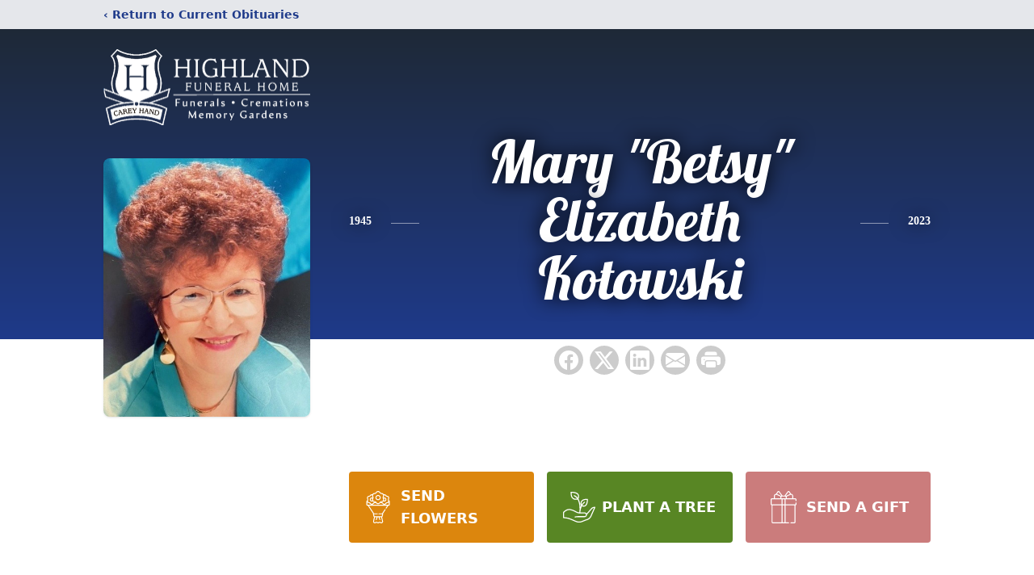

--- FILE ---
content_type: text/html; charset=utf-8
request_url: https://www.google.com/recaptcha/enterprise/anchor?ar=1&k=6LdMsuUkAAAAAHA0tTNcxchzmG6XJ87ZwHFYb9MI&co=aHR0cHM6Ly93d3cuaGlnaGxhbmRmaC5jb206NDQz&hl=en&type=image&v=PoyoqOPhxBO7pBk68S4YbpHZ&theme=light&size=invisible&badge=bottomright&anchor-ms=20000&execute-ms=30000&cb=xlkxf0mqbqzy
body_size: 48654
content:
<!DOCTYPE HTML><html dir="ltr" lang="en"><head><meta http-equiv="Content-Type" content="text/html; charset=UTF-8">
<meta http-equiv="X-UA-Compatible" content="IE=edge">
<title>reCAPTCHA</title>
<style type="text/css">
/* cyrillic-ext */
@font-face {
  font-family: 'Roboto';
  font-style: normal;
  font-weight: 400;
  font-stretch: 100%;
  src: url(//fonts.gstatic.com/s/roboto/v48/KFO7CnqEu92Fr1ME7kSn66aGLdTylUAMa3GUBHMdazTgWw.woff2) format('woff2');
  unicode-range: U+0460-052F, U+1C80-1C8A, U+20B4, U+2DE0-2DFF, U+A640-A69F, U+FE2E-FE2F;
}
/* cyrillic */
@font-face {
  font-family: 'Roboto';
  font-style: normal;
  font-weight: 400;
  font-stretch: 100%;
  src: url(//fonts.gstatic.com/s/roboto/v48/KFO7CnqEu92Fr1ME7kSn66aGLdTylUAMa3iUBHMdazTgWw.woff2) format('woff2');
  unicode-range: U+0301, U+0400-045F, U+0490-0491, U+04B0-04B1, U+2116;
}
/* greek-ext */
@font-face {
  font-family: 'Roboto';
  font-style: normal;
  font-weight: 400;
  font-stretch: 100%;
  src: url(//fonts.gstatic.com/s/roboto/v48/KFO7CnqEu92Fr1ME7kSn66aGLdTylUAMa3CUBHMdazTgWw.woff2) format('woff2');
  unicode-range: U+1F00-1FFF;
}
/* greek */
@font-face {
  font-family: 'Roboto';
  font-style: normal;
  font-weight: 400;
  font-stretch: 100%;
  src: url(//fonts.gstatic.com/s/roboto/v48/KFO7CnqEu92Fr1ME7kSn66aGLdTylUAMa3-UBHMdazTgWw.woff2) format('woff2');
  unicode-range: U+0370-0377, U+037A-037F, U+0384-038A, U+038C, U+038E-03A1, U+03A3-03FF;
}
/* math */
@font-face {
  font-family: 'Roboto';
  font-style: normal;
  font-weight: 400;
  font-stretch: 100%;
  src: url(//fonts.gstatic.com/s/roboto/v48/KFO7CnqEu92Fr1ME7kSn66aGLdTylUAMawCUBHMdazTgWw.woff2) format('woff2');
  unicode-range: U+0302-0303, U+0305, U+0307-0308, U+0310, U+0312, U+0315, U+031A, U+0326-0327, U+032C, U+032F-0330, U+0332-0333, U+0338, U+033A, U+0346, U+034D, U+0391-03A1, U+03A3-03A9, U+03B1-03C9, U+03D1, U+03D5-03D6, U+03F0-03F1, U+03F4-03F5, U+2016-2017, U+2034-2038, U+203C, U+2040, U+2043, U+2047, U+2050, U+2057, U+205F, U+2070-2071, U+2074-208E, U+2090-209C, U+20D0-20DC, U+20E1, U+20E5-20EF, U+2100-2112, U+2114-2115, U+2117-2121, U+2123-214F, U+2190, U+2192, U+2194-21AE, U+21B0-21E5, U+21F1-21F2, U+21F4-2211, U+2213-2214, U+2216-22FF, U+2308-230B, U+2310, U+2319, U+231C-2321, U+2336-237A, U+237C, U+2395, U+239B-23B7, U+23D0, U+23DC-23E1, U+2474-2475, U+25AF, U+25B3, U+25B7, U+25BD, U+25C1, U+25CA, U+25CC, U+25FB, U+266D-266F, U+27C0-27FF, U+2900-2AFF, U+2B0E-2B11, U+2B30-2B4C, U+2BFE, U+3030, U+FF5B, U+FF5D, U+1D400-1D7FF, U+1EE00-1EEFF;
}
/* symbols */
@font-face {
  font-family: 'Roboto';
  font-style: normal;
  font-weight: 400;
  font-stretch: 100%;
  src: url(//fonts.gstatic.com/s/roboto/v48/KFO7CnqEu92Fr1ME7kSn66aGLdTylUAMaxKUBHMdazTgWw.woff2) format('woff2');
  unicode-range: U+0001-000C, U+000E-001F, U+007F-009F, U+20DD-20E0, U+20E2-20E4, U+2150-218F, U+2190, U+2192, U+2194-2199, U+21AF, U+21E6-21F0, U+21F3, U+2218-2219, U+2299, U+22C4-22C6, U+2300-243F, U+2440-244A, U+2460-24FF, U+25A0-27BF, U+2800-28FF, U+2921-2922, U+2981, U+29BF, U+29EB, U+2B00-2BFF, U+4DC0-4DFF, U+FFF9-FFFB, U+10140-1018E, U+10190-1019C, U+101A0, U+101D0-101FD, U+102E0-102FB, U+10E60-10E7E, U+1D2C0-1D2D3, U+1D2E0-1D37F, U+1F000-1F0FF, U+1F100-1F1AD, U+1F1E6-1F1FF, U+1F30D-1F30F, U+1F315, U+1F31C, U+1F31E, U+1F320-1F32C, U+1F336, U+1F378, U+1F37D, U+1F382, U+1F393-1F39F, U+1F3A7-1F3A8, U+1F3AC-1F3AF, U+1F3C2, U+1F3C4-1F3C6, U+1F3CA-1F3CE, U+1F3D4-1F3E0, U+1F3ED, U+1F3F1-1F3F3, U+1F3F5-1F3F7, U+1F408, U+1F415, U+1F41F, U+1F426, U+1F43F, U+1F441-1F442, U+1F444, U+1F446-1F449, U+1F44C-1F44E, U+1F453, U+1F46A, U+1F47D, U+1F4A3, U+1F4B0, U+1F4B3, U+1F4B9, U+1F4BB, U+1F4BF, U+1F4C8-1F4CB, U+1F4D6, U+1F4DA, U+1F4DF, U+1F4E3-1F4E6, U+1F4EA-1F4ED, U+1F4F7, U+1F4F9-1F4FB, U+1F4FD-1F4FE, U+1F503, U+1F507-1F50B, U+1F50D, U+1F512-1F513, U+1F53E-1F54A, U+1F54F-1F5FA, U+1F610, U+1F650-1F67F, U+1F687, U+1F68D, U+1F691, U+1F694, U+1F698, U+1F6AD, U+1F6B2, U+1F6B9-1F6BA, U+1F6BC, U+1F6C6-1F6CF, U+1F6D3-1F6D7, U+1F6E0-1F6EA, U+1F6F0-1F6F3, U+1F6F7-1F6FC, U+1F700-1F7FF, U+1F800-1F80B, U+1F810-1F847, U+1F850-1F859, U+1F860-1F887, U+1F890-1F8AD, U+1F8B0-1F8BB, U+1F8C0-1F8C1, U+1F900-1F90B, U+1F93B, U+1F946, U+1F984, U+1F996, U+1F9E9, U+1FA00-1FA6F, U+1FA70-1FA7C, U+1FA80-1FA89, U+1FA8F-1FAC6, U+1FACE-1FADC, U+1FADF-1FAE9, U+1FAF0-1FAF8, U+1FB00-1FBFF;
}
/* vietnamese */
@font-face {
  font-family: 'Roboto';
  font-style: normal;
  font-weight: 400;
  font-stretch: 100%;
  src: url(//fonts.gstatic.com/s/roboto/v48/KFO7CnqEu92Fr1ME7kSn66aGLdTylUAMa3OUBHMdazTgWw.woff2) format('woff2');
  unicode-range: U+0102-0103, U+0110-0111, U+0128-0129, U+0168-0169, U+01A0-01A1, U+01AF-01B0, U+0300-0301, U+0303-0304, U+0308-0309, U+0323, U+0329, U+1EA0-1EF9, U+20AB;
}
/* latin-ext */
@font-face {
  font-family: 'Roboto';
  font-style: normal;
  font-weight: 400;
  font-stretch: 100%;
  src: url(//fonts.gstatic.com/s/roboto/v48/KFO7CnqEu92Fr1ME7kSn66aGLdTylUAMa3KUBHMdazTgWw.woff2) format('woff2');
  unicode-range: U+0100-02BA, U+02BD-02C5, U+02C7-02CC, U+02CE-02D7, U+02DD-02FF, U+0304, U+0308, U+0329, U+1D00-1DBF, U+1E00-1E9F, U+1EF2-1EFF, U+2020, U+20A0-20AB, U+20AD-20C0, U+2113, U+2C60-2C7F, U+A720-A7FF;
}
/* latin */
@font-face {
  font-family: 'Roboto';
  font-style: normal;
  font-weight: 400;
  font-stretch: 100%;
  src: url(//fonts.gstatic.com/s/roboto/v48/KFO7CnqEu92Fr1ME7kSn66aGLdTylUAMa3yUBHMdazQ.woff2) format('woff2');
  unicode-range: U+0000-00FF, U+0131, U+0152-0153, U+02BB-02BC, U+02C6, U+02DA, U+02DC, U+0304, U+0308, U+0329, U+2000-206F, U+20AC, U+2122, U+2191, U+2193, U+2212, U+2215, U+FEFF, U+FFFD;
}
/* cyrillic-ext */
@font-face {
  font-family: 'Roboto';
  font-style: normal;
  font-weight: 500;
  font-stretch: 100%;
  src: url(//fonts.gstatic.com/s/roboto/v48/KFO7CnqEu92Fr1ME7kSn66aGLdTylUAMa3GUBHMdazTgWw.woff2) format('woff2');
  unicode-range: U+0460-052F, U+1C80-1C8A, U+20B4, U+2DE0-2DFF, U+A640-A69F, U+FE2E-FE2F;
}
/* cyrillic */
@font-face {
  font-family: 'Roboto';
  font-style: normal;
  font-weight: 500;
  font-stretch: 100%;
  src: url(//fonts.gstatic.com/s/roboto/v48/KFO7CnqEu92Fr1ME7kSn66aGLdTylUAMa3iUBHMdazTgWw.woff2) format('woff2');
  unicode-range: U+0301, U+0400-045F, U+0490-0491, U+04B0-04B1, U+2116;
}
/* greek-ext */
@font-face {
  font-family: 'Roboto';
  font-style: normal;
  font-weight: 500;
  font-stretch: 100%;
  src: url(//fonts.gstatic.com/s/roboto/v48/KFO7CnqEu92Fr1ME7kSn66aGLdTylUAMa3CUBHMdazTgWw.woff2) format('woff2');
  unicode-range: U+1F00-1FFF;
}
/* greek */
@font-face {
  font-family: 'Roboto';
  font-style: normal;
  font-weight: 500;
  font-stretch: 100%;
  src: url(//fonts.gstatic.com/s/roboto/v48/KFO7CnqEu92Fr1ME7kSn66aGLdTylUAMa3-UBHMdazTgWw.woff2) format('woff2');
  unicode-range: U+0370-0377, U+037A-037F, U+0384-038A, U+038C, U+038E-03A1, U+03A3-03FF;
}
/* math */
@font-face {
  font-family: 'Roboto';
  font-style: normal;
  font-weight: 500;
  font-stretch: 100%;
  src: url(//fonts.gstatic.com/s/roboto/v48/KFO7CnqEu92Fr1ME7kSn66aGLdTylUAMawCUBHMdazTgWw.woff2) format('woff2');
  unicode-range: U+0302-0303, U+0305, U+0307-0308, U+0310, U+0312, U+0315, U+031A, U+0326-0327, U+032C, U+032F-0330, U+0332-0333, U+0338, U+033A, U+0346, U+034D, U+0391-03A1, U+03A3-03A9, U+03B1-03C9, U+03D1, U+03D5-03D6, U+03F0-03F1, U+03F4-03F5, U+2016-2017, U+2034-2038, U+203C, U+2040, U+2043, U+2047, U+2050, U+2057, U+205F, U+2070-2071, U+2074-208E, U+2090-209C, U+20D0-20DC, U+20E1, U+20E5-20EF, U+2100-2112, U+2114-2115, U+2117-2121, U+2123-214F, U+2190, U+2192, U+2194-21AE, U+21B0-21E5, U+21F1-21F2, U+21F4-2211, U+2213-2214, U+2216-22FF, U+2308-230B, U+2310, U+2319, U+231C-2321, U+2336-237A, U+237C, U+2395, U+239B-23B7, U+23D0, U+23DC-23E1, U+2474-2475, U+25AF, U+25B3, U+25B7, U+25BD, U+25C1, U+25CA, U+25CC, U+25FB, U+266D-266F, U+27C0-27FF, U+2900-2AFF, U+2B0E-2B11, U+2B30-2B4C, U+2BFE, U+3030, U+FF5B, U+FF5D, U+1D400-1D7FF, U+1EE00-1EEFF;
}
/* symbols */
@font-face {
  font-family: 'Roboto';
  font-style: normal;
  font-weight: 500;
  font-stretch: 100%;
  src: url(//fonts.gstatic.com/s/roboto/v48/KFO7CnqEu92Fr1ME7kSn66aGLdTylUAMaxKUBHMdazTgWw.woff2) format('woff2');
  unicode-range: U+0001-000C, U+000E-001F, U+007F-009F, U+20DD-20E0, U+20E2-20E4, U+2150-218F, U+2190, U+2192, U+2194-2199, U+21AF, U+21E6-21F0, U+21F3, U+2218-2219, U+2299, U+22C4-22C6, U+2300-243F, U+2440-244A, U+2460-24FF, U+25A0-27BF, U+2800-28FF, U+2921-2922, U+2981, U+29BF, U+29EB, U+2B00-2BFF, U+4DC0-4DFF, U+FFF9-FFFB, U+10140-1018E, U+10190-1019C, U+101A0, U+101D0-101FD, U+102E0-102FB, U+10E60-10E7E, U+1D2C0-1D2D3, U+1D2E0-1D37F, U+1F000-1F0FF, U+1F100-1F1AD, U+1F1E6-1F1FF, U+1F30D-1F30F, U+1F315, U+1F31C, U+1F31E, U+1F320-1F32C, U+1F336, U+1F378, U+1F37D, U+1F382, U+1F393-1F39F, U+1F3A7-1F3A8, U+1F3AC-1F3AF, U+1F3C2, U+1F3C4-1F3C6, U+1F3CA-1F3CE, U+1F3D4-1F3E0, U+1F3ED, U+1F3F1-1F3F3, U+1F3F5-1F3F7, U+1F408, U+1F415, U+1F41F, U+1F426, U+1F43F, U+1F441-1F442, U+1F444, U+1F446-1F449, U+1F44C-1F44E, U+1F453, U+1F46A, U+1F47D, U+1F4A3, U+1F4B0, U+1F4B3, U+1F4B9, U+1F4BB, U+1F4BF, U+1F4C8-1F4CB, U+1F4D6, U+1F4DA, U+1F4DF, U+1F4E3-1F4E6, U+1F4EA-1F4ED, U+1F4F7, U+1F4F9-1F4FB, U+1F4FD-1F4FE, U+1F503, U+1F507-1F50B, U+1F50D, U+1F512-1F513, U+1F53E-1F54A, U+1F54F-1F5FA, U+1F610, U+1F650-1F67F, U+1F687, U+1F68D, U+1F691, U+1F694, U+1F698, U+1F6AD, U+1F6B2, U+1F6B9-1F6BA, U+1F6BC, U+1F6C6-1F6CF, U+1F6D3-1F6D7, U+1F6E0-1F6EA, U+1F6F0-1F6F3, U+1F6F7-1F6FC, U+1F700-1F7FF, U+1F800-1F80B, U+1F810-1F847, U+1F850-1F859, U+1F860-1F887, U+1F890-1F8AD, U+1F8B0-1F8BB, U+1F8C0-1F8C1, U+1F900-1F90B, U+1F93B, U+1F946, U+1F984, U+1F996, U+1F9E9, U+1FA00-1FA6F, U+1FA70-1FA7C, U+1FA80-1FA89, U+1FA8F-1FAC6, U+1FACE-1FADC, U+1FADF-1FAE9, U+1FAF0-1FAF8, U+1FB00-1FBFF;
}
/* vietnamese */
@font-face {
  font-family: 'Roboto';
  font-style: normal;
  font-weight: 500;
  font-stretch: 100%;
  src: url(//fonts.gstatic.com/s/roboto/v48/KFO7CnqEu92Fr1ME7kSn66aGLdTylUAMa3OUBHMdazTgWw.woff2) format('woff2');
  unicode-range: U+0102-0103, U+0110-0111, U+0128-0129, U+0168-0169, U+01A0-01A1, U+01AF-01B0, U+0300-0301, U+0303-0304, U+0308-0309, U+0323, U+0329, U+1EA0-1EF9, U+20AB;
}
/* latin-ext */
@font-face {
  font-family: 'Roboto';
  font-style: normal;
  font-weight: 500;
  font-stretch: 100%;
  src: url(//fonts.gstatic.com/s/roboto/v48/KFO7CnqEu92Fr1ME7kSn66aGLdTylUAMa3KUBHMdazTgWw.woff2) format('woff2');
  unicode-range: U+0100-02BA, U+02BD-02C5, U+02C7-02CC, U+02CE-02D7, U+02DD-02FF, U+0304, U+0308, U+0329, U+1D00-1DBF, U+1E00-1E9F, U+1EF2-1EFF, U+2020, U+20A0-20AB, U+20AD-20C0, U+2113, U+2C60-2C7F, U+A720-A7FF;
}
/* latin */
@font-face {
  font-family: 'Roboto';
  font-style: normal;
  font-weight: 500;
  font-stretch: 100%;
  src: url(//fonts.gstatic.com/s/roboto/v48/KFO7CnqEu92Fr1ME7kSn66aGLdTylUAMa3yUBHMdazQ.woff2) format('woff2');
  unicode-range: U+0000-00FF, U+0131, U+0152-0153, U+02BB-02BC, U+02C6, U+02DA, U+02DC, U+0304, U+0308, U+0329, U+2000-206F, U+20AC, U+2122, U+2191, U+2193, U+2212, U+2215, U+FEFF, U+FFFD;
}
/* cyrillic-ext */
@font-face {
  font-family: 'Roboto';
  font-style: normal;
  font-weight: 900;
  font-stretch: 100%;
  src: url(//fonts.gstatic.com/s/roboto/v48/KFO7CnqEu92Fr1ME7kSn66aGLdTylUAMa3GUBHMdazTgWw.woff2) format('woff2');
  unicode-range: U+0460-052F, U+1C80-1C8A, U+20B4, U+2DE0-2DFF, U+A640-A69F, U+FE2E-FE2F;
}
/* cyrillic */
@font-face {
  font-family: 'Roboto';
  font-style: normal;
  font-weight: 900;
  font-stretch: 100%;
  src: url(//fonts.gstatic.com/s/roboto/v48/KFO7CnqEu92Fr1ME7kSn66aGLdTylUAMa3iUBHMdazTgWw.woff2) format('woff2');
  unicode-range: U+0301, U+0400-045F, U+0490-0491, U+04B0-04B1, U+2116;
}
/* greek-ext */
@font-face {
  font-family: 'Roboto';
  font-style: normal;
  font-weight: 900;
  font-stretch: 100%;
  src: url(//fonts.gstatic.com/s/roboto/v48/KFO7CnqEu92Fr1ME7kSn66aGLdTylUAMa3CUBHMdazTgWw.woff2) format('woff2');
  unicode-range: U+1F00-1FFF;
}
/* greek */
@font-face {
  font-family: 'Roboto';
  font-style: normal;
  font-weight: 900;
  font-stretch: 100%;
  src: url(//fonts.gstatic.com/s/roboto/v48/KFO7CnqEu92Fr1ME7kSn66aGLdTylUAMa3-UBHMdazTgWw.woff2) format('woff2');
  unicode-range: U+0370-0377, U+037A-037F, U+0384-038A, U+038C, U+038E-03A1, U+03A3-03FF;
}
/* math */
@font-face {
  font-family: 'Roboto';
  font-style: normal;
  font-weight: 900;
  font-stretch: 100%;
  src: url(//fonts.gstatic.com/s/roboto/v48/KFO7CnqEu92Fr1ME7kSn66aGLdTylUAMawCUBHMdazTgWw.woff2) format('woff2');
  unicode-range: U+0302-0303, U+0305, U+0307-0308, U+0310, U+0312, U+0315, U+031A, U+0326-0327, U+032C, U+032F-0330, U+0332-0333, U+0338, U+033A, U+0346, U+034D, U+0391-03A1, U+03A3-03A9, U+03B1-03C9, U+03D1, U+03D5-03D6, U+03F0-03F1, U+03F4-03F5, U+2016-2017, U+2034-2038, U+203C, U+2040, U+2043, U+2047, U+2050, U+2057, U+205F, U+2070-2071, U+2074-208E, U+2090-209C, U+20D0-20DC, U+20E1, U+20E5-20EF, U+2100-2112, U+2114-2115, U+2117-2121, U+2123-214F, U+2190, U+2192, U+2194-21AE, U+21B0-21E5, U+21F1-21F2, U+21F4-2211, U+2213-2214, U+2216-22FF, U+2308-230B, U+2310, U+2319, U+231C-2321, U+2336-237A, U+237C, U+2395, U+239B-23B7, U+23D0, U+23DC-23E1, U+2474-2475, U+25AF, U+25B3, U+25B7, U+25BD, U+25C1, U+25CA, U+25CC, U+25FB, U+266D-266F, U+27C0-27FF, U+2900-2AFF, U+2B0E-2B11, U+2B30-2B4C, U+2BFE, U+3030, U+FF5B, U+FF5D, U+1D400-1D7FF, U+1EE00-1EEFF;
}
/* symbols */
@font-face {
  font-family: 'Roboto';
  font-style: normal;
  font-weight: 900;
  font-stretch: 100%;
  src: url(//fonts.gstatic.com/s/roboto/v48/KFO7CnqEu92Fr1ME7kSn66aGLdTylUAMaxKUBHMdazTgWw.woff2) format('woff2');
  unicode-range: U+0001-000C, U+000E-001F, U+007F-009F, U+20DD-20E0, U+20E2-20E4, U+2150-218F, U+2190, U+2192, U+2194-2199, U+21AF, U+21E6-21F0, U+21F3, U+2218-2219, U+2299, U+22C4-22C6, U+2300-243F, U+2440-244A, U+2460-24FF, U+25A0-27BF, U+2800-28FF, U+2921-2922, U+2981, U+29BF, U+29EB, U+2B00-2BFF, U+4DC0-4DFF, U+FFF9-FFFB, U+10140-1018E, U+10190-1019C, U+101A0, U+101D0-101FD, U+102E0-102FB, U+10E60-10E7E, U+1D2C0-1D2D3, U+1D2E0-1D37F, U+1F000-1F0FF, U+1F100-1F1AD, U+1F1E6-1F1FF, U+1F30D-1F30F, U+1F315, U+1F31C, U+1F31E, U+1F320-1F32C, U+1F336, U+1F378, U+1F37D, U+1F382, U+1F393-1F39F, U+1F3A7-1F3A8, U+1F3AC-1F3AF, U+1F3C2, U+1F3C4-1F3C6, U+1F3CA-1F3CE, U+1F3D4-1F3E0, U+1F3ED, U+1F3F1-1F3F3, U+1F3F5-1F3F7, U+1F408, U+1F415, U+1F41F, U+1F426, U+1F43F, U+1F441-1F442, U+1F444, U+1F446-1F449, U+1F44C-1F44E, U+1F453, U+1F46A, U+1F47D, U+1F4A3, U+1F4B0, U+1F4B3, U+1F4B9, U+1F4BB, U+1F4BF, U+1F4C8-1F4CB, U+1F4D6, U+1F4DA, U+1F4DF, U+1F4E3-1F4E6, U+1F4EA-1F4ED, U+1F4F7, U+1F4F9-1F4FB, U+1F4FD-1F4FE, U+1F503, U+1F507-1F50B, U+1F50D, U+1F512-1F513, U+1F53E-1F54A, U+1F54F-1F5FA, U+1F610, U+1F650-1F67F, U+1F687, U+1F68D, U+1F691, U+1F694, U+1F698, U+1F6AD, U+1F6B2, U+1F6B9-1F6BA, U+1F6BC, U+1F6C6-1F6CF, U+1F6D3-1F6D7, U+1F6E0-1F6EA, U+1F6F0-1F6F3, U+1F6F7-1F6FC, U+1F700-1F7FF, U+1F800-1F80B, U+1F810-1F847, U+1F850-1F859, U+1F860-1F887, U+1F890-1F8AD, U+1F8B0-1F8BB, U+1F8C0-1F8C1, U+1F900-1F90B, U+1F93B, U+1F946, U+1F984, U+1F996, U+1F9E9, U+1FA00-1FA6F, U+1FA70-1FA7C, U+1FA80-1FA89, U+1FA8F-1FAC6, U+1FACE-1FADC, U+1FADF-1FAE9, U+1FAF0-1FAF8, U+1FB00-1FBFF;
}
/* vietnamese */
@font-face {
  font-family: 'Roboto';
  font-style: normal;
  font-weight: 900;
  font-stretch: 100%;
  src: url(//fonts.gstatic.com/s/roboto/v48/KFO7CnqEu92Fr1ME7kSn66aGLdTylUAMa3OUBHMdazTgWw.woff2) format('woff2');
  unicode-range: U+0102-0103, U+0110-0111, U+0128-0129, U+0168-0169, U+01A0-01A1, U+01AF-01B0, U+0300-0301, U+0303-0304, U+0308-0309, U+0323, U+0329, U+1EA0-1EF9, U+20AB;
}
/* latin-ext */
@font-face {
  font-family: 'Roboto';
  font-style: normal;
  font-weight: 900;
  font-stretch: 100%;
  src: url(//fonts.gstatic.com/s/roboto/v48/KFO7CnqEu92Fr1ME7kSn66aGLdTylUAMa3KUBHMdazTgWw.woff2) format('woff2');
  unicode-range: U+0100-02BA, U+02BD-02C5, U+02C7-02CC, U+02CE-02D7, U+02DD-02FF, U+0304, U+0308, U+0329, U+1D00-1DBF, U+1E00-1E9F, U+1EF2-1EFF, U+2020, U+20A0-20AB, U+20AD-20C0, U+2113, U+2C60-2C7F, U+A720-A7FF;
}
/* latin */
@font-face {
  font-family: 'Roboto';
  font-style: normal;
  font-weight: 900;
  font-stretch: 100%;
  src: url(//fonts.gstatic.com/s/roboto/v48/KFO7CnqEu92Fr1ME7kSn66aGLdTylUAMa3yUBHMdazQ.woff2) format('woff2');
  unicode-range: U+0000-00FF, U+0131, U+0152-0153, U+02BB-02BC, U+02C6, U+02DA, U+02DC, U+0304, U+0308, U+0329, U+2000-206F, U+20AC, U+2122, U+2191, U+2193, U+2212, U+2215, U+FEFF, U+FFFD;
}

</style>
<link rel="stylesheet" type="text/css" href="https://www.gstatic.com/recaptcha/releases/PoyoqOPhxBO7pBk68S4YbpHZ/styles__ltr.css">
<script nonce="9c4B7d8NP_4qEMzTYbwqZQ" type="text/javascript">window['__recaptcha_api'] = 'https://www.google.com/recaptcha/enterprise/';</script>
<script type="text/javascript" src="https://www.gstatic.com/recaptcha/releases/PoyoqOPhxBO7pBk68S4YbpHZ/recaptcha__en.js" nonce="9c4B7d8NP_4qEMzTYbwqZQ">
      
    </script></head>
<body><div id="rc-anchor-alert" class="rc-anchor-alert"></div>
<input type="hidden" id="recaptcha-token" value="[base64]">
<script type="text/javascript" nonce="9c4B7d8NP_4qEMzTYbwqZQ">
      recaptcha.anchor.Main.init("[\x22ainput\x22,[\x22bgdata\x22,\x22\x22,\[base64]/[base64]/[base64]/[base64]/cjw8ejpyPj4+eil9Y2F0Y2gobCl7dGhyb3cgbDt9fSxIPWZ1bmN0aW9uKHcsdCx6KXtpZih3PT0xOTR8fHc9PTIwOCl0LnZbd10/dC52W3ddLmNvbmNhdCh6KTp0LnZbd109b2Yoeix0KTtlbHNle2lmKHQuYkImJnchPTMxNylyZXR1cm47dz09NjZ8fHc9PTEyMnx8dz09NDcwfHx3PT00NHx8dz09NDE2fHx3PT0zOTd8fHc9PTQyMXx8dz09Njh8fHc9PTcwfHx3PT0xODQ/[base64]/[base64]/[base64]/bmV3IGRbVl0oSlswXSk6cD09Mj9uZXcgZFtWXShKWzBdLEpbMV0pOnA9PTM/bmV3IGRbVl0oSlswXSxKWzFdLEpbMl0pOnA9PTQ/[base64]/[base64]/[base64]/[base64]\x22,\[base64]\x22,\[base64]/[base64]/[base64]/CkWTCusKIRHnDg8O0woANJg7CmsKkMsO7J8Kjw6PCr8KEcAvCr1vCqMKfw5kdwpR3w5tYflsrLxlswpTCtg7DqgtAdCpAw7stYQAYD8O9N1htw7YkHTAYwqYRZcKBfsK/biXDhmvDlMKTw63Di0fCocOjHxQ2E2vCgcKnw77Dj8K2XcOHLMO4w7DCp37DnsKEDHjCjMK8D8OJwqTDgsOdeDjChCXDhFPDuMOSe8OkdsOfeMOAwpclM8O5wr/CjcOLWzfCnCUhwrfCnGkbwpJUw6nDo8KAw6IjL8O2wpHDkUzDrm7Dp8K2MktZU8Opw5LDl8KyCWVGw4zCk8KdwqtmL8Oww5nDh0hcw4LDiRc6wojDrSo2wrx9A8K2wro0w5llbcOLe2jCgwFdd8K4wr7CkcOAw5bCrsO1w6VGXC/[base64]/DgwjCuQ5BOMO1P8K7RnPDmD3DvC0KGsK+w7TCscKhw7o6RMOAGsOuwqHCt8KIA2PDj8Oswqcbwp1cw67CsMOtQ0LClsKfV8OAw7rCrMKlwpIiwoQQLAfDusK+WHjCiA3CnxIVURoiS8KQw53CnHl/AH3DmcKKJMO4HMOJPRY+e3R3AjLCiXPDl8KMw7nCq8KqwphWw5HDsh3CiS/CnTLCscKVw77Di8OSwpcIwrsYdBNhZktfw7bDh13Dow3CjCXDocK0PSRHZVRuw5kKwqVLYcOcw5lwQ3nCj8K4wpbCr8Kca8ODTMKFw6/CncKLwpvDlijDicOSw5PDj8KjBHEFwqnCqcOuwqnCgipjw7zCg8Kbw5DClzAPw7o+LcKpTgzCpcK4w4MkdMOkPn3Dg39iF3N2YcOUw6xBKFPDtGbChwV9EE5CYSrDmcOiwqDCiWjChA0aa0VdwrI7MFA3wq7Ch8KHwrYbw5RRw5fCicKxwpE3w5Q/woHDjhDDqgPCgcKdwonDiTXCjXjDsMOVwp19wqdpw4JRCMO3w47DjCNUBsOxw5ISLsOSBsOoMcKsVDMsE8KLVMKeTH0nFW5Zw6c3w5zDnF5kcMKPLh8Sw6dTZUPDoSrCtcO/w712w6PCkMK0wpHCoCHDolhmwrkDUsKuwp9twqXCh8OyOcOUwqbCjiAXwqwMa8K6wrICXH9Ow7TCoMKcX8Oawp4kHQDDncK5NcKzw7jCgMK4w65VEcKUwo/CpsKmXcKCcDrCucOZwonCrBTDgzTCmcKEwpvClMOYdcO4wr/CqsO/fF/Ctk/[base64]/CpsOgwpwTw7gScjY8wojDmMOTIgVvZSHCvsO8w4UVw4QWW1M6w57CrcO0wrHDu07DuMOowpcEDcOQamlVFQ9Cw5HDtnnCisOISsOKwqMtw6dSw4Jqby7CqGl5Bmh2QnnCtgPDh8O6wosOwq/[base64]/DhmQ/woJ/w6/DpsORw4YBwqHCsMK3HBUpPcKOUcONGsKSwrnCn1PCtQ7CuT43wo3CghHDvV07EcKSwqXChcO4w6jClcOaw5bCjsOdQcKpwpDDo2/DgjTDmMOWbcKxHcKVJwJJw4fDjnXDhMONDcKnQsKcOTcFH8OJYsOPYBLDjypZRsKQw5/[base64]/DpBtRHMKQwoRkDsOyAERow7vDuixQa8KeUcO+wpnDl8KWEMK+wrTDi0bCvcOdE1UBfjEeU2LDsxfDssKsMsK+KMOUF0rDn2EqbC1/[base64]/CnsOrwpHDjcKcJiLDrBg1XsO4byDCmcO5HMOja1XCgcOCV8OyLMKdwp3DggcIw50xwoLDm8O5woh7UArDh8OUw7EoFUtHw6pxH8OALRfCtcOFYF99w6HCoVJWGsODeGPCl8OcwpbCn1rCtBfDssOhw5nDvRYjVsOrQGzCuzfDhcKAw4wrwr/DiMO0w6tUMH/CnyACwq1dScO1UypBX8K4w7hkW8O2w6LDt8OgbwPCmcKhw5vDpSvDocKDw7/DocKawrszwqpEQn9aw4zDtFYZXMK+w7LDisKARsO/w5/DgcKrwpB4QVJgCMKcO8KAwrMsJsOSYsKXBsOwwpHDlV3Cg1HDlsKRwrXCvcKTwqN5e8Opwq/Dj0UoRivCmQRjw6ERwqF4wpnDiHrCtsOaw5/DlkJSwqjCicO6Iz3Cu8OKw5R8wpbCgS8yw7dKwpIfw5hEw73DosOWfMOGwqMqwpl3B8KaB8OASgHChn3DpMOgVMO7QMKbwrUOw7VRNcK4w4kZwo8Pw6IxD8ODwq3CoMOGBF05w5w4wprDrMOmJMO9w4fCm8Kuwplmwq/Cl8Okw6DDt8KvDzICw7ZUw642WyAZw5FTecOiP8OOwpx/wpdEwrXCjcKAwrp/[base64]/Dk8KTAncOw6ZtRj9jw4AKewl6FsKfw6/CsgceZsOIT8KGe8K4w70Gw4jDhTMnw4PDtMOlPMKDMcKZG8Ovwr4naRzCh0vCrsK9VMOVCBnDtVUzDjMhw4kdwq7Ci8Okw4AmBcKNwpR5w5vDhzh1wrPCpzPDh8ObRF5jwqYlBEBLwq/Cr0fDjcOdesK3U3AMVMOnw6DCrV/CsMOZQ8Kpw7LDp0vDjk9/NcKCOzbCksKxwocXwqrDqW/[base64]/Cki3DgSZtw7XCuHd2MmXChcOmBsO2w6NJwpsyW8OjwqnDmMK4Rz/Duhp7w6DCrizDold2wqwAw7vCkHIvbQdlw6nDmEFqwqXDmsK/w5dVwpYzw7XCtcKAQCobDCjDiVtkW8OVBMO3Y1jCuMOhRlhaw4HDh8Obw6/CuSTDg8K5dQMLwrF0w4bCqk3DssO9w7/[base64]/Dj0XDpXEkbsKOfSrClmJhaMKOLcOlOcOBw4rDgcKdBFQkw6vCpsOGw7UcWVVxTXfDjxJtw7nCjsKrQ2PCkj94ShzDq0zCncKYBVw/P3TCiR1Cw5wiw5vCnMOHwpPCpHLDo8K2U8OKw7bClEc6wqHCqynDv1o8QwrDhgtqwrUuHsOywrwhw5R/wq4aw5s8w5BTEMKtw6klw5TDpGVjETLDiMK9RMO/[base64]/Ctj7DgsOLw4dOwrx0w5bCh8Kfw6HCu0l4w4c+E8K2wqTDtsKIwo7CozQDdcKcdsKvw7suMwrCnMKawrIBSMKhWsKyaUPCkcO4wrdGTE5LHw/CrQvDncKBADLDulZ2w6/ClhbCjQzDr8KZEE7DqkrCt8OGb20nwqYrw701YcOWJn0Jw6nCtXfDhsKnKF/CggvCiTVYw6rDjErCk8KiwoLCozZKc8K7TsKww4JlYsKKw5EkC8Kfwo/CsilvTgBgNWnDrE9VwoJEOlQyTzECw78Tw63DtxFnCMO6SiXClgbCgV7DqsKUVsKxw7xsQBwGw747aFJ/asOATnEFwpHDrAZPwplBZsKPOXwgI8ONwqXDksOhwpPDhsKPb8OWwpANbsK0w5XDtMOLwqvDhEstZhzDomkhwp/Cn0nDuSltwroTNcOtwpHCjMObw6/CqcOWCjjDogI8w4LDncO5KMO2w6tJwqnDiU/[base64]/DokfCjToyDXFqw4zCucOWfMOlw41pwohrw4YEw75Bb8Kjw7TDrsOBJzzCqMODwrrCnsO7HHXCqsOPwo/CmkDDqkfDucO8WzwfRsKxw6UZw4/[base64]/Dl8OxL8ONwp7DlMKSQkHDv0XDqgFcwqHCl8OyPsK0VzR/W0LCpcKufsO6EsKXK13DtsKZbMKRHCvDkA/Dr8K8BsKuwrQowpbCq8OCwrfDnzAxYlLCqHNtwpDClcKjb8OlwoXDrhLCs8KHwrTDkMK/fWLCj8OUBHs9w7EVX2bCm8Onw7zDt8OLG3ZTw4Qdw7fDrV5Kw4MeeGLCoD9Bw6fDuU7DujHDqMKsESPDv8OMwqDDi8Kew6kNTDdRw4waFMOwZsOJCVzCmsKdwoLCgMOfE8OIwpYMBcOOwqPCpMKvw7V3EsOUX8KdcEXCpcOJw6B+wodAwoPDvF/[base64]/[base64]/CvsOdwqsRwrvCsMOGwqLDgw/CiHM7TlLCjTALNMKiCcOzw74MU8KoRMODPUYpw5nCqsO/fDvCjcKWwrIDZ3bDpcOMw4R9wocPC8OXJcK4AA7ClG1+bsKywrDDhE5ZUMOBQcO4w5A2H8OewpQiRXZUwqltFWLCrsKHw6pdWxnDkEdPKjTDljEBKcOlwq/[base64]/DoGvCsgcQAmXCvMOaw7tHVlR/wpULahl4aylww6Q8w7wSwoxAwpXClBnDlmHCvx3CqR/DnEpKPhg3WVTCkzpyRcO2wrvCr0DCvcK/VsOfO8Obw4rDjcKlMMODw7xqwrTDiAXCgcKWcxIEKD8bwrpuIDoQw5w2wqRnBMKOPsO8wq4mOlPCjVTDkQfCpMOjw6IIYFFjwqvDr8OfGsOhJ8KLwq/[base64]/[base64]/w784w7vCm8O6ccOCFcKsw4rCjMKbKjIsBnPCgMOPI8OswoQQBMK1KFDCpMOeBsKlCjvDi0rDg8Oqw7/CgGjCk8KtDcOfw57CjjgLKzTCtSICwojDt8KKfcOtFsKcPMKGwr3DimvCsMKDwr/CucKDYjA7wp7DnsOXwq/CkkcoAsOXwrLCuTkDw7/[base64]/Bmo2wqhfD2PCuz/CoBjClS7DhBrCgHpow7fCjgfDmsOnw5bCogrCpcOXViZCw6B6w7EIwoLCmMKrWTVHwqU5wpp6XcKSQ8O/RsOpUV5gUMK0FgPDlcOWf8KSWTdkwrvDj8OZw77Du8KCPGsJw5gSBQjDrUXDvMKIJsKcwpXDsTTDt8Oyw61ww58WwqFGwqVow4PCjRMmw64UaScgwpjDsMKTw5jCusK7wofCh8KFw4UAZmc+EMKqw78NMnVfNAFxMnHDrcKqwro/C8KEw4AvS8KsWEnCoBnDtcKvwpjCp1kaw5HCtgxdHMKhw5bDinoaGsOdXy7Dn8K7w4jDg8K/GMOsYMO8wrHClz/Dkg1+NgvDr8KYL8KCwrXCumLDlcK7w7pgw4LCtUDCgGvCpcK1W8Kfw4UQWMODw5XDkMO9wpxdwo7DiUrCrVAwWmA1GV5AZcOHSSDClizDkcKTwq3CnsONwrgIw5TCo1FPw6R5w6XDmsK8b0gKIMKcIcKDHMOTwrzDnMOfw6vCiCDCki1hFsOcVsK5ScKwT8O/w53DuSILwrzCt1t2wpcHw60Bw5nDosK9wr7DmWzCklXCnMOrFSzDlgvCgMOJIVR+w6tCw73DpcOQw6J2BD/[base64]/[base64]/DpcOyw7TDpgZhwq1EcFTCmsKYwpBBAV0idHw7TWDDo8OWdi8eNl5PbMKBO8OsEcOxVVXCosOLGSXDpMKqCcK2w67Duyh3IBs6wp4mS8OXwpzCkBVKMsKlagjDpsONwod9w45mMsOnVE/DsjLCqwgUw48dw47DncKuw4PCu2w/IQd4fMOCR8O5KcKywrnDkz9rw7zCo8O5QWgkQcOcHcO2wpTDssKlNBnDt8OFw5IEw41zGQjCtMOTPifCoTFWw4zCvMKGS8KLwqjCh08iw5TDo8KiJMO+ccOfwrwSdzrDmTtob0phw4PCkQAZfcKVw5TCqRDDtsO1wpQpKS/CvkzChcOZwrYtFFJXw5QmXz/DuyLClsOnDgcCwqTDiC4PV0IYLkoTRTLDl2I+w5cpwqlIK8KBwosrUMOCAcO+wqQ8wo0iUwE9w4DDs0h8w5NPKMOrw6AWw5rDtmvCuzYkecOJw59MwrpQUMKiwpLDsCnDjyrDqMKGw77Du2tOQRN/wqTDrAUfw7TChVPCrgvClmsFwoBBXcKiw7E9woF0w4c7AMKNw47ChcKOw6premXDnsOdDywiAcKpccOMFw/DssO9JcOWVXBwZMKgRGTCn8O6w6HDnMOxNSLDv8Odw7fDtMOkDio9wqHChUrCiG0ww6EEBsKuw5UgwrMUb8KvwovCnVbCnAQmwp7CssKDHDDDqcOkw5AICsKxGnnDq0HDqcOaw7nDuh7CvMK8ZhXDmxbDjz5WUsKtwr4uw6wMwq0+wp1Gw6t9WUR6JXBmXcKfw4/[base64]/[base64]/GBzDkMK2az96w6psT8KHOnXCnTt1IsOww5BMw7jDsMKddxnCjcKlwotxC8ODT2PCoR0Swrtiw5tbLlIpwrDDksOfw4I9HkNpDxnCp8OnKMKNbsOWw4RMMwwvwoJCw7bCvWMCw47Dt8O8DMO1EMKuEsKMX3jCtXZuZV7DicKGwpQzM8OPw67DqsK/TTfCuQ7DkMKAJcKwwo0IwpDCrMOCwprCgMKQdcO6w5DCvGwCQ8ORwp3ChMO7EF/[base64]/Dn8Oyw5MRw7cuwpx8Oy7DlcKJEcOOUcKkQS1qwqjDjX5BAy3DglxcIMKPNzRJwp7DssKIH2nDhcK/OcKaw4HCm8OkNcK5wotjwpbDucKXG8OCw7LCsMKYWMKXDXXCvBnCoT8QVsKNw7/DhMOcw4NAw5paAcOCw4sjFG/[base64]/[base64]/Ch8KZVcK7woczIsKPG8OowrDDj2ZYTk0RCsKiw7IcwppCwrFIw7LDkR3Co8Ocw60Iw5TCpmo5w7sjKcOvF0XCksKzw6TDoC/ChcO8wq3Chy8mwrM8wr5OwrIxw5NaHsO0GVfDpVnCpcOLA3DCt8K9wrzCjcO2Ejx/[base64]/DqcOQw55Dw6fClh0vwoILQsKdw6zDpMOaSMKVNQbDocKww7bDm35+dUoFwpc+C8K0QsK/eSXDjsO9w4/[base64]/M8OKw5EnJ8O7TX0fwojCl8K9w6x3wpV1wrDCu8KvYcOjOsOGGsKbAMK9wp0cNQ/DrUbDvMOhwqAPR8Oic8K9AjfDgcKawoMrw53CuyXDpnHCpsOGw40Tw4QKRsKewrTDjMOZHcKBQ8Osw6jDsU0Gw4gUQDdywpgNwoMmwpU7aAo8wrrDg3cOQMOXwrdLwr7CjCfDtSQ0fXHDoxjCksOvwrQsw5fCuBjCrMOkwoXCgMKOTR54w7PCmsOZe8Kaw5zDlS/[base64]/CqsKWwq9ewrwBw5FZWSrCmmfDksKpw4MjwoAKUygDwpFEZsODb8OIOsK1woNuw4HCnAI+w5TCjsKKRRrCvsKVw7pvwpDCscK1EsOSBFnCuCzDnzzCvUbCmh/DvFJlwrpTw5/CpcObw6AswokqOMOaIzFdw7HCjcOow6DDmEp2w45bw6TChMOmw49fd0fCrsK5DMOBwpsAw6jCjMKrPsKHMm88w7MCKnQ+w4rDj3/[base64]/DvcKjw61PDgQ7A8OuwpUTUUwxwqJxCsKDwoITGAHDpXLCs8KwwpluYcK0IsO/[base64]/wocKwppBwr3CnsKDw68wZ8O5csOCNwTDgcOpw4JfScKxdQZKQsOzeTXCrQItw6JAE8OyH8OawrpWZCk/[base64]/ZcKHwosJw63DsXwzwrdVCl4Lwq7DlDjCtcOBT8OTw47DnsOHwqTCqxnCmsKZV8O2wooPwoDDosK2w7zCn8KEbMKkQEdzUMK0LyDDoxbDu8K8KMOewqLCisOTOgUQwrjDqcOPwowmw7LCvT/Dt8Odw4rDrMOow5TCscK0w6YMGTlhEQXDrUETw6QkwrJ0V2xOLA/DhcKAw7DDpHvCisO0GTXCtyDCu8KWDcKAL0jCr8OLU8KYwqJacUZlEsOiwqh2w5jDtxlcwpXDs8KMCcKaw7QKw6UZYsO/Iy7DiMKJB8KiZTZ/wpfDssOrMcKcw5ofwqhMahZ/w6DDiQMkFsOaIsKBZzIhw4gwwrnDisOac8Kqw6RoN8K2G8KeUGVxwpHChsK2PsKrLsKRfMOXR8OxWsKVGTFdFcKBw7oww53CqcOFw7tBcUDDtcOcw4DDtzd2Hk5uwq7CsDkaw7fDmzHDqMK8wopCWifCucOlFBzDocKEek/CpxjDhmFGW8KQw6XDpsKBwopVFMKEVcKJwp09w4HCvWVCZMOEUMO7Th4yw7XCtW9LwotpCsK1dMOLM1/[base64]/Cu8KWw6bCoQvCjzTDmArDtWHCpgPDmcOSwo/DtFLCm2V2bMKUwqjCmkHCkhrDsEI4w4YtwpPDnsKJw5HDqzABV8OMw5TCgsO7ZcOLw5rDpsKWw5LDhCkXwp8Wwo9Lw590wpXCgAtyw7pzDXzDsMOkEy3Cm1/[base64]/CoyVQDsOKwooLRinCvcKow5EKenEtSsONw6rDpjbDpcOUwrEgezvCuB9iw4xXwr5ZC8OnLDTDjnfDnsOcwpMUw6tWHxTDl8KubG7DoMOFwqTCnMK5RCxjEsORwp/[base64]/DsMK/w5kWw6YQwr83w5QWaVxVEsKEQsK7wpgLFmbDtgnDu8OoS3EfUsKyPVQmw5x+w7/DjMK5w5bCi8KiIsK3WMOsQG7DgcKgA8Kuw5LCo8KHA8O+wrXCgwXCp3/Du13Dmh8fHsKfOcOReDvDocKlIWEEw4HCowfCnnxUworDo8KIw4Mvwr3Cr8OwKsKVIcK/GcOYwqZ3OBrCvUlrVyzCmsOyXjEWXMKdwq9VwqdkSsOaw7RMw711w7xpBsOlHcKdw5VfeRBww55dwpfChsObQsO1Ni3CmsOswoR7w6/[base64]/dCF+YwDCosO+a8K6w5XDoG3DlmPDhcKMwpPDgg8LCcKRwp7DkSPCsGXDvMOuwq7DhcOfdFpaOnzDnHEOVhUKKsOdwpzCnlpvd2JTVHjCiMKyU8OvScKFK8KmDsKwwr9+blbDkMOsUgfDpsKFw5hXFcOow4h2w6/Ck09fwqjDtkhrLsOIS8ODI8OzRUTDrnzDuScCwoLDpw3CtW4SHkTDgcOsNsOOeSrDoCNYZsKZwrZOcVrCkQZRwolEw7jDh8KqwrZ1Ej/CgznCrHsRw4PCkW4twrvDnwxiwo/CsxpUw7bCung2wqAJwoQhwrstwo5sw7w7csKiwrLDoRbCt8KlBsOXP8K6wojDkjV/[base64]/Iy1CwqHCsDXDu8OMw4N6NsO9KMOdFsKzw41mAMOAw5rDtMO5R8Ksw4bCssOWMXTDrMKGw5g/[base64]/w5bCklnDriDDs8ORKsKFPiHCiDN0AMOdwrMVMsOVwocVF8Kfw6RRw4dXPMK0wozDj8KNWxcOw73DhMKPPjDDhXnCusOAAxnDgzEMCXB1w4HCvVzDkDbDnTcJVXPDvi/Csm5hShUvw4DDhMOaZkDDpWcMMU9OV8K8w7DDq35hwoB0w7l3woIjwqTCg8OUaCXDlsOCw4kWwrfCslYKw5IMElYVEFPCrEnDoXgUw7Z0U8OpWBgJw6LCscOZwq3DrAopP8O0w7llTUsLwobCtMKzwoXDhcOMw6TCgcO/wpvDlcK+VGNDwpzCuxJhCCXDoMO+AMOYw7/DucKnw6FEw6TDuMKxw7nCr8KjGiDCrRF/[base64]/[base64]/[base64]/FUXDrcKsTjnCm8OLw61Iw5fDlsKfwq8jacKywp8TwoQyw57DgyIWw5B3BMONwrcUGsOjw5LCqsOEw7YrwqTDmsOnR8Kbw5l0w7PCoCEhLMOew4IYw4zCsD/Cq1rDtBE8w6VMK1TChHfDoRoKw6HDs8OpQllMwrQVdRvCv8OywpnCgAPDvGTDuh3ClcK2wqlpw79Pw47CpljDusKHfMKEwoILPW4Twrwdw6cNYXZNPsKEwoBMw7/Drwlow4PCo1rCmUPCgnRlwojCvMKMw7fCphYRwoR4w6oxFMOYw7/CrMOfwpjCj8KtfFgewpjCvMK0LwbDgsO7wpElw4vDjsKhw6JQWEjDkMK0HQHCkMKAwqtiQRdVwqNxPsO+w67CtsOcGGlowpQLYcO/wpZbPAtYw5Nmb0/DjMKnQA7Dn3YlcsOVwofDssO8w5rCusOYw5hpwpPDocOuwpNQw7/Dm8OxwpzCncOSVlIXw77CjsOZw6nDpiEdFBxtwoHCmMOSR1PDplnDlsOOZ0HDvMODUsKQwoLDucOxwpjDgcKywql3wpATwrVfwp/Do0/CkDPDt3TDicOKwoHDhQUmwqNpWcOgL8K0IcKpwoXCs8K8KsOjwoUlaC0ldsOgE8OuwrZYwrBRf8Omw6IrVHZUw5RaAMKzwoYcw5nDp29ReFnDmcK/wq3Cs8OQLhzCosO2wr8bwrF8w6R0fcOWdnBQAsO/acKyJ8ObMh7Cjm0Xw7XDs2JRw6Zdwr4kw4TCmkV7EcO1wr/Ck2Zlw6fDmVvCkMK/Ey3DocKzamMkJAQEOMKVw6PDjnbCpsOvwo/Do1nDhcOwaBbDmChiwpJ+w75HwqnCvMKrwqYsNMKIZxfCuBfCiiDCgxLDpWA3woXDtcKHPjA6w7cDJsOZwp4tOcOVGmFlZMOwNMO9ZMOuwobCjkDClk0sI8OyPFLCisOEwpzCpUl/wqhFMsOOPcOnw5XDkh1uw63DvmhUw4DDuMK4wpbDj8OVwp/CumrDoAZew6nCkwXCocKsKEMDw7nDgcKJPFLCscKFw4c+JUbDvFzChsKkwqDCuyskwrHCnhzCvsOJw7YqwocVw5/DjQkKPsO1wqvDikgwSMOjScOrehbCgMK8FSvCn8KCwrAswqExYCzCusO5w7ASa8OEw718YcOiFsO1FMODfi5Yw7RGwq8Aw7TClG7Dry3DocOJwqvCh8KhL8KOw6zCvR/CjcOGX8O5QWwvUQhGPcObwq3Ckx0bw53CokjDqi/CuR1XwpvCvsKHw49IGHAFw6DDikTClsKvJ0J0w4VfYcK5w5suwrBzw7rDjkHCimJqw4QVwpU4w6fDuMOwwoHDp8KBw6wnGcKqw4DCszrCgMOlE0DCt1jDqcOtWyrDjcKpaFfChsOrwo8VUz4+wo3DjmopecK3SMO0wqvClBHCrsKIe8OCwpHDuglZCy/CvgfDicKowrZawqDCjcOkwqPCrGDDm8KCw5LCmhQwwpPCqQrDicKSBAkIJRfDkMOIWCzDscKIwopww4jCi10rw7Z8w4jCviTCkMOBw6zCjsOlHsOBBcOOJsOyHMKZw5l9FsOuwpTDl1Y4SsO4bMOeVsKJOcKQGEHCqMOlwrQaQ0XChyzDicKSw6/CkT9Qw75NwqfCmRPChSEFwqHDi8KJwq7DhWNTw516OcOmGsOMwp5RcsKTKUYEworCmgzDksOZwooAKsKqDXsnw4wKwqsXQRLDlDY4w7hlw5ANw7nCr2rCgF8cw5TDlCsPJE3Ck1tgwqvCpkjDiEnDoMK6VzUyw4vChiPDvR/DvMO0w6TCj8KZwql2wphARwDDhktYw5LCisKGG8KIwpfCvsKpw6cOHcKaI8Kkwq50w5otThUHXhXDnMOow5bDoC/Co0/DmmrDvEkMX2caRR3CncKWdE4Ew7fCvcKAwpZaPcO1wopxVwzCjFw3w7HCsMOiw6PDrHsqTzHCokpVwrY9NcOtwrnCrxPDjMKWw4VcwqYPw6k3wo8Zw7HDusKgw6LCsMKYcMKowpZ0wpTCi3swWcOFLMK3w7LDtMKHwo/DscKxRsK8wq3DvDVBwq14wqxTYgjDuF/DmRNGUxszw79+EcOoNcKdw5dJPcKBLcKIRQcTw4DCnsKLw4bDlmDDrAzCiFFew7VYwqFHwrnCrC17wp/[base64]/w5DDllDDvMKEw7A6TX15w4LDk8Oaw6oswobDjmXDgCLCgGgfw5PDhcK8w7zDm8Kaw7DChy5Sw64wVcK9C2vChQ7DpVMDwqErP0sxJsK3wrNRKAhDPi/DtFzDmMKmOcK8d2HCrA1pw5FAw7LCvE5Lw5ohSQPCn8KUwoIrw6LCi8OsPlwZwq3CscKcw4pmAMOAw5hmw5vDjsOYwr4Mw4p0w7/DmcOKcw/CkS7Ct8KwPF5AwoFhEEbDisKwBcKDw4FUw79jw5vCjMKbwpFzw7TCrsOCw6vCn0UmbArCj8KywpTDrRo/w4AqwonCuV9Swo3Ck2zDosKRw4p1w7/DnsOOwptRTsOYP8KiwqzDi8Kzwq5yeH8ywopDw6XCtAbCohUjeBAKGWPCtMKMdcK7wp5cDMOve8KfQxRsWcO/MjECwp9+w7UzfsKrd8Ogwr7CqVXChRAiNMKfwrHCjjM9Z8KAKsOJb3UUw53DlcOHNkbDvsKJw6IRchXDocKTw5VFb8KiRE/Dr3V3wpJewrbDoMO6YcOQwoLCpMKBwr/CnH5ew6/CjMKQNRTDhsOrw7dmLMKRPDcHBMKwQMOvw47Dm243JMOmP8Ozw6XCuCLCmsOOXsOlOB/Ct8KaJsOfw6ZCQA40QMKxG8Opw5XCl8K2wr1GVsKwS8OvwrtNw6jDvMOBLmrDrU4zwph0VC9xw7nCixPCjcOJOW9ewoofS3vDpcOywoTCp8OQwq7CvsKFwqHCri4CwqbDlC/CgcKpwo47XgzDmsOkwoLCpcKrwqRzwojDqgoVU2jCmSjCpVImY3/[base64]/[base64]/[base64]/[base64]/Cqld4HcKNwqHDmwkbw7ZBO8Opwq3CtMOnwrVyFMK/Z11EwpjCusKqY8KsKcOaNMKiwplowr7Dlnt7w7ZdJiEawpDDncOmwp3ChkBvWsOHw4TDv8KfZcONB8O0e2cJw6JDw4jClcOmw4bChMOFd8O2woIbwoEAX8OwwqzCiFlYX8OdH8K0wrJMDCbDjF/CunLDjWTCs8KLw7RWwrTDpsOww4oIMA3CknnDnV9GwoklaWjDjXPCl8KIwpNNHmlyw6/[base64]/DkcOXw5wGc1vCn3A+MMO4wp1Gwp/[base64]/DpcOnwpzDiBLDjMKrwpdYN8K0MMKvTMK/aGXDtsO0T1JOXE0tw4hkwrvDtcOlwoQQw67CuwMMw57CocOew4zDo8ONwqTChcKMAcKGUMKcF356cMO8MMKWLMKSw6MXwoJWYAQ1SMK0w5duc8OJw4bDncOrw6MeNGvDpMKWAsOWw7/DqCPDt2k7wo0pw6d1wposdMOHQ8Kyw6VncW/[base64]/CmkxGwrgCeMOOIQJ9ewRew5XCocKVCE3Do8K/w6bClsOkVlg1dx/[base64]/DnnzCocKew6bClsKFwr8yw7h8CcOVw6/Cu8KCaV7CmzdGwqnDl01ww4c0XMOSacKnJCkIwqYmcMOLwqPCkcKuNsO6ecKAwq9LX0zCl8KQAcKhdcKCBVscwqJXw6wfaMODwqTCi8OMwq5/[base64]/DpmfDo3jCmF/CmDDDksOHw7Frw7LDg8KfwqNRwrwUwpVuwpRWwqTDqMKIL0nDijjDgCvChcOVJ8OEacKRV8OkNsO+E8OYJwV5STLCmsKmCcOnwqMUbiogBcO0wotDOcOJNMOkDMO/wrvDs8O2wp0AOcOSHQ7DvCDCvGHDtWPCvGVowqMrXVcuU8KiwqTDh1/DsjMQw5XChBzDu8OgU8KqwrBRwqPDpsKRwpI5wrzCj8Kaw7R5w5MswqbDpsOEwoXCsyHDmDzCqcOTXx3Di8KmJMOvwrHCvHjDk8Kow7ZSNcKIwrIZEMO5aMO4wrged8OTw7XDr8OpBzDDsmnCogUUwqpTcEU+dgPDlU3ClcOOKRkVw7cYwptEw4/DhsKxwooPIMKpwql8wpA7w6rCp07DnCnCq8K5w7XDrQ/CtsOuwpDCuQfCncOrGMKkK13CvjjCrQTDosOuJAdOw47DhMKpw4peClBlwqfDkGfDhsOZdTzDpMOuw4rCvMKWwpvCuMKrwqkwwo/CuwHCtnPCp1LDncKiLFDDosKTBcO8YMKiDVtFw4HCiU/DtFAUw6TCrsOlwocVHcKaLzJbWcK3wp8ewoPCmMKTNsKWelBVwoDDsm/DnnEzNhvDr8ODwqhNw7V+wpbDn1rCmcOmWcOMwow6FMOSAMKmw5TCpXB5HMO3TE7CiiXDsBcaT8Otw7TDlE8vaMKywopiD8KBZzjCsMOZPMKDH8OeN3vCqMObNsK/R1sTO0jDpsKhCcKgwr9PV3Y5w4MtWMKHw5HCtsOwOsK6w7UAYWjCsRTCs3oOIMO/PsKOw4DDpi3CtcKSHcKHW2LCg8OrWmYIUBbCvAPCrMKzw4PDjSDDuUJBw5wpTwgOUVVWWcOowrbDugjDkSLDlsKEwrRqwr5sw40GX8KDMsOwwrpYWiZJYknCpFcaZcOxwqFewr/CjcOPf8K7wr7CtMOOwqDCg8OzGMKnwqQOUcOGw53Cv8OgwqHDssOsw4o5FcKqLcOEw5bDpcOVw41Pwr7DtcOZYiwbMxh0w6hQCV4Dw68/w5kJQWnCusKlw6dwwqFVWRnClMO5EAjCmwYUw63Cl8Kkd3DDjiQPwrfCocKnw5jCjsOWwpINw5p/M2I0BMO9w5jDtRLCrE1PfBDDoMOMXMKNwqjDncKAw6HCoMKhw6LClABVwqtfBcK7aMOWw57CmEwwwo0FRsKLB8Ofw5vDrcO0wphlEsOUwoc7FcKOfQlpwpPCpcOZw5TCiQg9bAxzF8Kpwp7DhStSw6E7QMOpwr91dMKuw6/DnX11wp5ZwoJuwphkwr/[base64]/HsKGDMO0LhnDjsOXwpnDmGPDgWRlU8KSwqXDtMOXw7VJw5wYwoXCg03Ciwd9HcOvwoDCksKUJgd+csOsw4dQwq7DmkrCm8KkCmkSw5N4wpFPVMKnVFk6WcOIa8K+w4XCvxVFwrN6wp/CnEEFwql8w4HDg8OtJMKEw7fCs3ZAw4UUaik0w47CusKKw4/Dk8OHVVjDj03CqMKsfy0nK1PDqcKeB8OYUzY0OxxqMnPDpMO2Ln0WUmJ2wrvCuHjDocKKw4xIw6HCo3YHwrIMwqtfWHbCsMOXDcOvw7/CocKDb8K/[base64]/[base64]/[base64]/w64cf2Z6wp7Ch8OHM2bDq8OgGMK2wroWwoJyB8ObwpbCv8KxH8OaRRPCicKbXhR3dhDChEokw5sgwpXDkMONSMKnYsKbwpN2woxIAlBsRlbDssOjwpjDtcKSZkdZKMOXGgAuw7ZtT1shRMOQXsO/[base64]/Ct8Kvw6xlHHHCngnDtEw2BMKKwrHDiAzDu1XCn0AyB8OtwrUrCXgJK8K9wpYaw7/CsMOiw7BcwoHDqAoWwqHCkhLCksKJwpxTZE3CgQzDmnTCmT7DvMK8wrwMwrnCgl5hAMO+QwTDkUQ3FyzCiwHDg8K6w4/CosOHw4TDvDXCngc6bsOowpPCj8O5Y8KBw6RNwo3DpcKrwp9ZwooPw5xTK8Okwr5KcMOpwqARw5pLVMKpw7s2w4HDl0pZwoDDucK2LyvCtjl5axzChMKyPcOSw57ClsO/wo8LIVTDm8OXw4nCtcKiZMKcAXTCrVVpw4dow57Cq8KQwpvCtsKmc8K8w4ZTwqc7wq7CjsOPeFRZYW9HwqprwoAPwoHCrcKMw4/DoV3Duz/DtcKXVDHCt8KFGMOTUcKFHcKhSjzCoMOiwqouw4fCojA5RDzDgMOVwqc0dcKiM2nCqy3CtF0qwrQnVRRgw6k8W8ObR0jCqFTDkMO+w4lXw4Ydw6bCvSrDrsOxw788wqNKwoMQw7sSa3nCl8K5w4Z2NsKzQcK/woxFBF5FNAleGMKsw7Blw7XDgVNLwonDpUYdIsKBIMKua8KSf8K9w49vF8Onw4wiwoDDpXhGwq8/TMKpwoopfWdZwqILIW/[base64]/ZlrCpcKIwrc1w7RaScOWdnDCtsOtw5LCgcORHEDCtMOMw4dQw41pNg03AcOHJlFBwrLChcKiViIqHU5+A8KMUcKsPw7CpjZqQMKaFsObbEcYw63Dv8ObQcO8w5tnWnDDoEFTS1/DgMO3w6TDpy/CvzTDvF3CgsKrCTVcUsKMDwdUwpJCwrrCvMOlH8KGNMKhBARRwrTDvXgGO8KPw4XCksKeI8Kyw5PDjMOfHXIfIMOpFMOcwrPCrUnCksK0aX/[base64]/DryDDlwrDhcOOCcO1HysRw7nDi3zDqnzDimliw6FxD8Oew7HDuAtOw7pGwq50Z8OPwqlyQzjDqmLDnsKawoNGKsKiw69Bw6dEwqFiwrN2wpUsw6bCm8OJVl/DjmAkwqsuwpfCvHrDsQkhw6V6w7smw7oMw53Cungga8Kwa8Ouw4DCp8OnwrBow7rDi8Kwwr7DrXEywosrw4fDgyvCvFfDombCqnLCo8K9w6vDk8O5VmNLwp8qwqHDj2rCtsKowqLDuC1GZ33DmcOhSl0lCsKeTxoUworDgx7Cl8KhOl/CusOECcKNw5zCmMOHw7rDi8KywpPCqEoGwot/IsKyw645w6pgwqzCoVrDvcOebX3Cs8OfbS3Do8OwQCF4CsOXFMKIwqXCgsK2w77Dn2pPKVDDocO/wqUgwpvCgF/CpsKzw67Dv8Ogwqwyw6PDo8KUXyXDugVcFjzDpCtdw59fPHPDmDXCu8K7Zj7Dv8ObwpszchMGW8KLLcKtw63CisKZwo/[base64]/KsKcwrXCgMKAwpfDiQpZw6p0w6HDjsOxG8KQVcKkHMODGcO/I8KPw7TDsUHCr2jDplokPMKAw6zCrcOkwqjDg8KTesOPwrPDiUgdChjCgQ/DqTZlOsOdw7nDmSTDs3gYGsOFwrlmw7lKDT/Cons9TsKAw5fDkQ\\u003d\\u003d\x22],null,[\x22conf\x22,null,\x226LdMsuUkAAAAAHA0tTNcxchzmG6XJ87ZwHFYb9MI\x22,0,null,null,null,1,[21,125,63,73,95,87,41,43,42,83,102,105,109,121],[1017145,652],0,null,null,null,null,0,null,0,null,700,1,null,0,\[base64]/76lBhnEnQkZnOKMAhk\\u003d\x22,0,0,null,null,1,null,0,0,null,null,null,0],\x22https://www.highlandfh.com:443\x22,null,[3,1,1],null,null,null,1,3600,[\x22https://www.google.com/intl/en/policies/privacy/\x22,\x22https://www.google.com/intl/en/policies/terms/\x22],\x22fBOL4HcuYtu3URJGeJNEB5aEPnCT6W6n6o86NURY35Y\\u003d\x22,1,0,null,1,1768673932775,0,0,[219,159,112,150],null,[180,32],\x22RC-7o83-xqSZSVhUg\x22,null,null,null,null,null,\x220dAFcWeA6J4p4lFFzfsbnzsQSXr_aFMB0yW9PWIomjptEfHQKp19pvp9Fm_drJHqbPKTCKZXEcX6ULekM1U994My9RZiTwRLM7_g\x22,1768756732825]");
    </script></body></html>